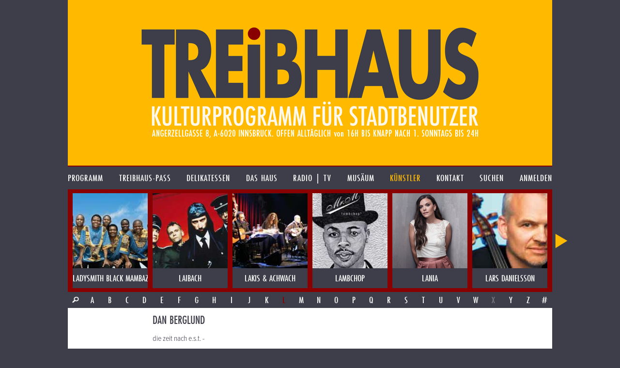

--- FILE ---
content_type: text/html; charset=UTF-8
request_url: https://www.treibhaus.at/kuenstler/608/dan-berglund?c=L
body_size: 6556
content:
<!DOCTYPE html>
<html class="no-js desktop wf-inactive" lang="de">
<head>
	<!--[if lt IE 9]>
		<![endif]-->
	<meta charset="utf-8"><meta name="viewport" content="width=1100">
	<title>DAN BERGLUND</title>
		<script rel="script" type="text/javascript" src="/js/vendor/jquery-3.3.3.min.js"></script>
	<script type="text/javascript" src="/js/vendor/lodash/lodash.min.js"></script>
	<script type="text/javascript" src="/js/v1.0/js.js?ts=20251209"></script>
	<link rel="stylesheet" type="text/css" href="/css/v1.0/css.css?ts=20251209">
				<script type="text/javascript">window.TH.lightbox = 2500;</script>
			<script defer src="https://stats.treibhaus.at/script.js" data-website-id="5cc29915-56fb-4309-9a2c-36b9c0e5504c"></script>
</head>
<body class="">
<a href="/" class="homelink"><header role="banner" style="background-image: url('/images/v1.0/banner0223.png');">
	<h1>treibhaus</h1>
	<h2>Kulturprogramm für Stadtbenützer</h2>
	<h3>Spielplatz am Volksgarten. Angerzellgasse 8, 6020 Innsbruck. Geöffnet alltäglich von 16:00 bis Sperrstund ist.</h3>
</header></a>

<nav class="main new"><ul class=""><li id="1" class="first-child menu-programm"><a href="/programm" class=""><span>Programm</span></a></li><li id="2" class=" menu-treibhaus-pass"><a href="/treibhaus-pass" class=""><span>treibhaus-pass</span></a></li><li id="3" class=" menu-delikatessen"><a href="/delikatessen/speisen-getraenke" class=""><span>Delikatessen</span></a></li><li id="4" class=" menu-das-haus"><a href="/das-haus/treibhaus" class=""><span>Das Haus</span></a></li><li id="5" class=" menu-radio"><a href="/radio" class=""><span>Radio | TV</span></a></li><li id="6" class=" menu-musaeum"><a href="/musaeum/plakate-bittedanke" class=""><span>Musäum</span></a></li><li id="7" class=" menu-kuenstler"><a href="/kuenstler" class="child-active parent-page"><span>Künstler</span></a></li><li id="8" class=" menu-kontakt"><a href="/kontakt" class=""><span>Kontakt</span></a></li><li id="9" class="menu-search"><a href="/suche" class=""><span>Suchen</span></a></li><li id="10" class="last-child menu-anmelden"><a href="/kundenbereich/uebersicht" class=""><span>Anmelden</span></a></li></ul></nav>

	
		<div class="image-nav-container"><div class="image-nav-visible"><ul class="image-nav" id="artist-nav"><li class="artist artist-radio "><a href="https://www.treibhaus.at/kuenstler/524/ladysmith-black-mambazo?c=L" title="LADYSMITH BLACK MAMBAZO"><img src="/uploads/assets/2015/03/155x155/art524_c.jpg"><div class="name">LADYSMITH BLACK MAMBAZO</div></a></li><li class="artist artist-radio "><a href="https://www.treibhaus.at/kuenstler/551/laibach?c=L" title="LAIBACH"><img src="/uploads/assets/2015/03/155x155/art551_c.jpg"><div class="name">LAIBACH</div></a></li><li class="artist artist-radio "><a href="https://www.treibhaus.at/kuenstler/485/lakis-achwach?c=L" title="LAKIS &amp; ACHWACH"><img src="/uploads/assets/2015/03/155x155/art485_c.jpg"><div class="name">LAKIS &amp; ACHWACH</div></a></li><li class="artist artist-radio "><a href="https://www.treibhaus.at/kuenstler/633/lambchop?c=L" title="LAMBCHOP"><img src="/uploads/assets/2015/03/155x155/art633_c.jpg"><div class="name">LAMBCHOP</div></a></li><li class="artist artist-tyrolean "><a href="https://www.treibhaus.at/kuenstler/956/lania?c=L" title="Lania"><img src="/uploads/assets/2016/06/155x155/steffy_c.jpg"><div class="name">Lania</div></a></li><li class="artist artist-radio "><a href="https://www.treibhaus.at/kuenstler/699/lars-danielsson?c=L" title="LARS DANIELSSON"><img src="/uploads/assets/2015/03/155x155/art699_c.jpg"><div class="name">LARS DANIELSSON</div></a></li><li class="artist artist "><a href="https://www.treibhaus.at/kuenstler/802/las-migas?c=L" title="LAS MIGAS"><img src="/uploads/assets/2015/03/155x155/art802_c.jpg"><div class="name">LAS MIGAS</div></a></li><li class="artist artist-radio "><a href="https://www.treibhaus.at/kuenstler/590/laxula?c=L" title="laXula"><img src="/uploads/assets/2015/03/155x155/art590_c.jpg"><div class="name">laXula</div></a></li><li class="artist artist "><a href="https://www.treibhaus.at/kuenstler/894/le-bang-bang?c=L" title="LE BANG BANG"><img src="/uploads/assets/2015/04/155x155/bangbang_2012a_c.jpg"><div class="name">LE BANG BANG</div></a></li><li class="artist artist-radio "><a href="https://www.treibhaus.at/kuenstler/505/le-trio-joubran?c=L" title="LE TRIO JOUBRAN"><img src="/uploads/assets/2015/03/155x155/art505_c.jpg"><div class="name">LE TRIO JOUBRAN</div></a></li><li class="artist artist-radio "><a href="https://www.treibhaus.at/kuenstler/687/ledisi?c=L" title="LEDISI"><img src="/uploads/assets/2015/03/155x155/art687_c.jpg"><div class="name">LEDISI</div></a></li><li class="artist artist-radio "><a href="https://www.treibhaus.at/kuenstler/549/leni-stern?c=L" title="LENI STERN"><img src="/uploads/assets/2015/03/155x155/art549_c.jpg"><div class="name">LENI STERN</div></a></li><li class="artist artist-radio "><a href="https://www.treibhaus.at/kuenstler/464/leningrad?c=L" title="LENINGRAD"><img src="/uploads/assets/2015/03/155x155/art464_c.jpg"><div class="name">LENINGRAD</div></a></li><li class="artist artist-radio "><a href="https://www.treibhaus.at/kuenstler/262/les-babacools?c=L" title="LES BABACOOLS"><img src="/uploads/assets/2015/03/155x155/art262_c.jpg"><div class="name">LES BABACOOLS</div></a></li><li class="artist artist-radio "><a href="https://www.treibhaus.at/kuenstler/477/les-boukakes?c=L" title="LES BOUKAKES"><img src="/uploads/assets/2015/03/155x155/art477_c.jpg"><div class="name">LES BOUKAKES</div></a></li><li class="artist artist-radio "><a href="https://www.treibhaus.at/kuenstler/759/les-bruenettes?c=L" title="LES BRUENETTES"><img src="/uploads/assets/2015/03/155x155/art759_c.jpg"><div class="name">LES BRUENETTES</div></a></li><li class="artist artist "><a href="https://www.treibhaus.at/kuenstler/61/les-tambours-de-bronx?c=L" title="LES TAMBOURS DE BRONX"><img src="/uploads/assets/2015/03/155x155/art61_c.jpg"><div class="name">LES TAMBOURS DE BRONX</div></a></li><li class="artist artist "><a href="https://www.treibhaus.at/kuenstler/807/lighthouse?c=L" title="LIGHTHOUSE"><img src="/uploads/assets/2015/03/155x155/art807_c.jpg"><div class="name">LIGHTHOUSE</div></a></li><li class="artist artist "><a href="https://www.treibhaus.at/kuenstler/803/lighthouse?c=L" title="LIGHTHOUSE"><img src="/images/v1.0/blank-menu.png"><div class="name">LIGHTHOUSE</div></a></li><li class="artist artist-tyrolean "><a href="https://www.treibhaus.at/kuenstler/959/lilly-7?c=L" title="Lilly 7"><img src="/uploads/assets/2016/07/155x155/goran-18_c.jpg"><div class="name">Lilly 7</div></a></li><li class="artist artist-radio "><a href="https://www.treibhaus.at/kuenstler/704/lily-dahab?c=L" title="LILY DAHAB"><img src="/uploads/assets/2015/03/155x155/art704_c.jpg"><div class="name">LILY DAHAB</div></a></li><li class="artist artist "><a href="https://www.treibhaus.at/kuenstler/735/lingua-loca?c=L" title="LINGUA LOCA"><img src="/uploads/assets/2015/03/155x155/art735_c.jpg"><div class="name">LINGUA LOCA</div></a></li><li class="artist artist-radio "><a href="https://www.treibhaus.at/kuenstler/568/lionel-loueke?c=L" title="LIONEL LOUEKE"><img src="/uploads/assets/2015/03/155x155/art568_c.jpg"><div class="name">LIONEL LOUEKE</div></a></li><li class="artist artist "><a href="https://www.treibhaus.at/kuenstler/922/lisa-wahlandt?c=L" title="LISA WAHLANDT"><img src="/uploads/assets/2015/09/155x155/LisaSven_c.jpg"><div class="name">LISA WAHLANDT</div></a></li><li class="artist artist-radio "><a href="https://www.treibhaus.at/kuenstler/373/little-axe?c=L" title="LITTLE AXE"><img src="/uploads/assets/2015/03/155x155/art373_c.jpg"><div class="name">LITTLE AXE</div></a></li><li class="artist artist "><a href="https://www.treibhaus.at/kuenstler/450/little-cow?c=L" title="LITTLE COW"><img src="/uploads/assets/2015/03/155x155/art450_c.jpg"><div class="name">LITTLE COW</div></a></li><li class="artist artist "><a href="https://www.treibhaus.at/kuenstler/931/livia-klingl?c=L" title="LIVIA KLINGL"><img src="/uploads/assets/2015/11/155x155/Unknown_c.jpeg"><div class="name">LIVIA KLINGL</div></a></li><li class="artist artist "><a href="https://www.treibhaus.at/kuenstler/114/living-colour?c=L" title="LIVING COLOUR"><img src="/uploads/assets/2015/03/155x155/art114_c.jpg"><div class="name">LIVING COLOUR</div></a></li><li class="artist artist "><a href="https://www.treibhaus.at/kuenstler/226/lobi-traore-mali?c=L" title="LOBI TRAORE mali"><img src="/uploads/assets/2015/03/155x155/art226_c.jpg"><div class="name">LOBI TRAORE mali</div></a></li><li class="artist artist-radio "><a href="https://www.treibhaus.at/kuenstler/621/lokua-kanza?c=L" title="LOKUA KANZA"><img src="/uploads/assets/2015/03/155x155/art621_c.jpg"><div class="name">LOKUA KANZA</div></a></li><li class="artist artist "><a href="https://www.treibhaus.at/kuenstler/317/looptroop?c=L" title="LOOPTROOP"><img src="/uploads/assets/2015/03/155x155/art317_c.jpg"><div class="name">LOOPTROOP</div></a></li><li class="artist artist "><a href="https://www.treibhaus.at/kuenstler/683/lorenz-raab?c=L" title="LORENZ RAAB"><img src="/uploads/assets/2015/03/155x155/art683_c.jpg"><div class="name">LORENZ RAAB</div></a></li><li class="artist artist "><a href="https://www.treibhaus.at/kuenstler/644/loriot-meisterwerke?c=L" title="LORIOT: MEISTERWERKE"><img src="/uploads/assets/2015/03/155x155/art644_c.jpg"><div class="name">LORIOT: MEISTERWERKE</div></a></li><li class="artist artist "><a href="https://www.treibhaus.at/kuenstler/335/los-calzones?c=L" title="LOS CALZONES"><img src="/uploads/assets/2015/03/155x155/art335_c.jpg"><div class="name">LOS CALZONES</div></a></li><li class="artist artist "><a href="https://www.treibhaus.at/kuenstler/329/los-de-abajo?c=L" title="LOS DE ABAJO"><img src="/uploads/assets/2015/03/155x155/art329_c.jpg"><div class="name">LOS DE ABAJO</div></a></li><li class="artist artist-radio "><a href="https://www.treibhaus.at/kuenstler/470/los-skalameros?c=L" title="LOS SKALAMEROS"><img src="/uploads/assets/2015/03/155x155/art470_c.jpg"><div class="name">LOS SKALAMEROS</div></a></li><li class="artist artist-radio "><a href="https://www.treibhaus.at/kuenstler/422/louie-austen?c=L" title="LOUIE AUSTEN"><img src="/uploads/assets/2015/03/155x155/art422_c.jpg"><div class="name">LOUIE AUSTEN</div></a></li><li class="artist artist-radio "><a href="https://www.treibhaus.at/kuenstler/875/lubomyr-melnyk?c=L" title="LUBOMYR MELNYK"><img src="/uploads/assets/2015/03/155x155/art875_c.jpg"><div class="name">LUBOMYR MELNYK</div></a></li><li class="artist artist-radio "><a href="https://www.treibhaus.at/kuenstler/157/luciano-biondini?c=L" title="LUCIANO BIONDINI"><img src="/uploads/assets/2015/03/155x155/art157_c.jpg"><div class="name">LUCIANO BIONDINI</div></a></li><li class="artist artist "><a href="https://www.treibhaus.at/kuenstler/131/lucky-peterson?c=L" title="LUCKY PETERSON"><img src="/uploads/assets/2015/03/155x155/art131_c.jpg"><div class="name">LUCKY PETERSON</div></a></li><li class="artist artist-radio "><a href="https://www.treibhaus.at/kuenstler/591/ludovico-einaudi?c=L" title="LUDOVICO EINAUDI"><img src="/uploads/assets/2015/03/155x155/art591_c.jpg"><div class="name">LUDOVICO EINAUDI</div></a></li><li class="artist artist-radio "><a href="https://www.treibhaus.at/kuenstler/333/luis-di-matteo?c=L" title="LUIS DI MATTEO"><img src="/uploads/assets/2015/03/155x155/art333_c.jpg"><div class="name">LUIS DI MATTEO</div></a></li><li class="artist artist-radio "><a href="https://www.treibhaus.at/kuenstler/720/lukas-graham?c=L" title="LUKAS GRAHAM"><img src="/uploads/assets/2015/03/155x155/art720_c.jpg"><div class="name">LUKAS GRAHAM</div></a></li><li class="artist artist-radio "><a href="https://www.treibhaus.at/kuenstler/554/lynne-arriale?c=L" title="LYNNE ARRIALE"><img src="/uploads/assets/2015/03/155x155/art554_c.jpg"><div class="name">LYNNE ARRIALE</div></a></li></ul></div></div><div class="char-row with-search"><a href="/suche?q=&o%5Bt%5D=a&o%5Bf%5D%5B%5D=artists" class="char search-icon">&nbsp;</a><a href="//www.treibhaus.at/kuenstler/608/dan-berglund?c=A" class=" char">A</a><a href="//www.treibhaus.at/kuenstler/608/dan-berglund?c=B" class=" char">B</a><a href="//www.treibhaus.at/kuenstler/608/dan-berglund?c=C" class=" char">C</a><a href="//www.treibhaus.at/kuenstler/608/dan-berglund?c=D" class=" char">D</a><a href="//www.treibhaus.at/kuenstler/608/dan-berglund?c=E" class=" char">E</a><a href="//www.treibhaus.at/kuenstler/608/dan-berglund?c=F" class=" char">F</a><a href="//www.treibhaus.at/kuenstler/608/dan-berglund?c=G" class=" char">G</a><a href="//www.treibhaus.at/kuenstler/608/dan-berglund?c=H" class=" char">H</a><a href="//www.treibhaus.at/kuenstler/608/dan-berglund?c=I" class=" char">I</a><a href="//www.treibhaus.at/kuenstler/608/dan-berglund?c=J" class=" char">J</a><a href="//www.treibhaus.at/kuenstler/608/dan-berglund?c=K" class=" char">K</a><a href="//www.treibhaus.at/kuenstler/608/dan-berglund?c=L" class="active char">L</a><a href="//www.treibhaus.at/kuenstler/608/dan-berglund?c=M" class=" char">M</a><a href="//www.treibhaus.at/kuenstler/608/dan-berglund?c=N" class=" char">N</a><a href="//www.treibhaus.at/kuenstler/608/dan-berglund?c=O" class=" char">O</a><a href="//www.treibhaus.at/kuenstler/608/dan-berglund?c=P" class=" char">P</a><a href="//www.treibhaus.at/kuenstler/608/dan-berglund?c=Q" class=" char">Q</a><a href="//www.treibhaus.at/kuenstler/608/dan-berglund?c=R" class=" char">R</a><a href="//www.treibhaus.at/kuenstler/608/dan-berglund?c=S" class=" char">S</a><a href="//www.treibhaus.at/kuenstler/608/dan-berglund?c=T" class=" char">T</a><a href="//www.treibhaus.at/kuenstler/608/dan-berglund?c=U" class=" char">U</a><a href="//www.treibhaus.at/kuenstler/608/dan-berglund?c=V" class=" char">V</a><a href="//www.treibhaus.at/kuenstler/608/dan-berglund?c=W" class=" char">W</a><span class="inactive char">X</span><a href="//www.treibhaus.at/kuenstler/608/dan-berglund?c=Y" class=" char">Y</a><a href="//www.treibhaus.at/kuenstler/608/dan-berglund?c=Z" class=" char">Z</a><a href="//www.treibhaus.at/kuenstler/608/dan-berglund?c=%23" class=" char">#</a></div>
			<div class="content-row min-image-height">
		<aside>
			<img src="/uploads/assets/2015/03/155x220/art608_c.jpg" class="cover bottom">		</aside>
		<div class="content">
			<h1>DAN BERGLUND</h1>
			<p>die zeit nach e.s.t. - </p>
<p>Bassist Dan Berglund ist weltweit bekannt durch seine Mitgliedschaft bei e.s.t., der einflussreichsten Jazzband der letzten Dekade. Esbjörn Svensson (piano) und Magnus Öström (drums) waren seine kongenialen Partner in dieser künstlerischen Einheit, die die Art wie Jazz heute verstanden wird entscheidend geprägt hat.<BR>Eines von Dan Berglunds Markenzeichen ist die unglaubliche Wärme, der runde und volle Ton den er seinem Instrument entlocken kann, daneben auch der Gebrauch unzähliger Effekte um den Double Bass Sound zu verändern und bereichern.<BR>Der plötzliche und tragischen Tod von Esbjörn Svensson bereitete der vielversprechendsten Jazzformation ein zu frühes Ende. Nachdem die erste Krise und der Unwille alleine weiterzumachen überwunden war, gründete Dan Berglund seine eigene Band.<BR><BR>Dan Berglund / double bass<BR>Johan Lindström / guitars, lap- and pedalsteel, piano<BR>Martin Hederos / piano, pumporgan, violin, keyboards, accordion<BR>Andreas Werliin / drums, percussion<BR></p>
		</div>
	</div>
	<div class="content-row follow-up">
		<aside class="bright-radio">
											<script type="text/javascript">
					TH.addEvent('radio-loaded',
							function() {
								TH.radio.addRadio('radio-artist-608',{
									'autoplay': false,
									'title': 'DAN BERGLUND',
									'albums': [
																				{
											'id': 316,
											'title': 'DAN BERGLUNDs TONBRUKET',
											'songs':
											         [												         {'id': 765,'title': 'Gi\u0020Hop', 'path': 'https://www.treibhaus.at/radio/get/song/765.mp3' },												         												         {'id': 766,'title': 'Stethoscope', 'path': 'https://www.treibhaus.at/radio/get/song/766.mp3' },												         												         {'id': 767,'title': 'Cold\u0020Blooded\u0020Music', 'path': 'https://www.treibhaus.at/radio/get/song/767.mp3' }												         ]
										}																			]
								});
							});
				</script>
				<div class="item-info">Hör zu</div>
				<div class="radio" id="radio-artist-608">
	<div class="radio-cover">
		<img src="/uploads/assets/2015/03/165x165/album316_c.jpg" class="cover">
	</div>
	<div class="radio-controller-small">
		<div class="radio-play-pause radio-action-play"></div>
		<div class="radio-seekbar">
			<div class="radio-seekbar-loaded"></div>
			<div class="radio-seekbar-current"></div>
		</div>
	</div>
	<div class="radio-title-container" title="DAN BERGLUND"><span class="radio-title">DAN BERGLUND</span></div>
</div>
				<div class="radio-artist-list radio-remote" data-radio-target="radio-artist-608">
											<div id="radio-remote-album-316">
							<div class="item-info album-name" title="DAN BERGLUNDs TONBRUKET"><span>DAN BERGLUNDs TONBRUKET</span></div>
							<ul class="radio-artist-album">
																	<li data-song="765" title="Gi Hop"><span>Gi Hop</span></li>
																	<li data-song="766" title="Stethoscope"><span>Stethoscope</span></li>
																	<li data-song="767" title="Cold Blooded Music"><span>Cold Blooded Music</span></li>
															</ul>
						</div>
									</div>
					</aside>
		<div class="content">
			<p>Tonbruket ist mehr als nur ein Neubeginn für Dan Berglund, der hier erstmals direkt als Komponist bezwingender Songs und Melodien hervortritt. Das Album erweist sich als spannendes, womöglich bereits wieder wegweisendes Projekt, das die Flamme von e.s.t. weiterreicht.<BR><BR><BR>Als Mitglied von e.s.t. wurde der Bassist Dan Berglund weltbekannt. Das Trio mit Esbjörn Svensson am Klavier und Magnus Öström am Schlagzeug war, wie die London Times bescheinigte, die erfolgreichste und wahrscheinlich, einflussreichste Jazzband der vergangenen Dekade. Als künstlerische Einheit dreier ganz unterschiedlicher, aber gleichberechtigt beteiligter Musiker, prägte ihr einzigartiger Sound die aktuelle Auffassung von Jazz. Esbjörn Svensson stand dabei für die klassischen Einflüsse und Berglund wurde „der Rock’n’Roller des Trios“ genannt. Der tragische Unfalltod von Svensson im Juni 2008 zwang Berglund, sich neu zu orientieren. Er spielte viel mit alten Freunden aus der Zeit vor e.s.t. und langsam kristallisierte sich eine neue Band heraus: Tonbruket. <BR><BR>Tonbruket nennt man in Schweden große Workshops oder Studiobetriebe, die sozusagen Töne herstellen. „Uns gefiel der Klang dieses Ausdrucks – vor allem, weil unsere winzige Vier-Mann-Fabrik auch forscht und herstellt. Wir produzieren Töne, die, wenn sie zusammengekommen sind, hoffentlich zu guter Musik werden“, erzählt Berglund. <BR><BR>Natürlich kann und will Dan Berglund’s Tonbruket die Vergangenheit nicht verleugnen. „e.s.t. ist Teil meiner Geschichte, es beeinflusst mein Spiel und mein Komponieren noch heute. Ich war Teil von ihm, es war Teil von mir, und das wird immer so sein - genauso wie meine Hard-Rock-Vergangenheit immer ein Teil von mir gewesen ist“, sagt Berglund. So spürt man an vielen Stellen die DNA insbesondere von Leucocyte (ACT 9018-2), dem letzten e.s.t.-Album: Bei „Wolverine Hoods“ etwa die kraftvolle Entfaltung einfacher Melodien oder bei „Cold Blooded Music“ die sogartige Wirkung dynamischer Schleifen. Und in allen Stücken ist Berglunds unverwechselbares Bassspiel präsent, das den typisch vollen und warmen Ton mit dem ebenso signifikanten Einsatz vieler elektronischer Effekte verbindet. <BR><BR>Berglunds neues Projekt geht aber auch ganz andere und neue Wege. Was sich schon aus der Zusammensetzung der Band ergibt. Wie bei e.s.t. sind die Tonbruket-Musiker ganz unterschiedlicher Herkunft und formen sich zu einem gleichberechtigten Ganzen: Alle vier Musiker steuerten Kompositionen bei, alles wurde gemeinschaftlich arrangiert und produziert. <BR>Mit dem Gitarristen Johan Lindström spielte Berglund bereits in den Neunzigern bei „Per Texas Johansson“. Auch als Mitglied von Kristofer Äströms „Runaways“ und als Begleiter von Sophie Zelmani stellte der Lap- und Pedalsteel- Spezialist seine Qualitäten unter Beweis. Pianist und Keyboarder Martin Hederos wiederum kommt als Mitglied der auch in den USA sehr erfolgreichen Band „The Soundtrack Of Our Life“ vom Alternative Rock. Und Schlagzeuger Andreas Werliin stellte im Duett „Wildbirds &amp; Peacedrums“ mit seiner Frau seine vielseitigen, von Folk bis Freejazz reichenden Fähigkeiten unter Beweis. <BR>Und so finden sich bei Tonbruket verblüffend vielfältige und schillernde Anklänge: an Ambient Music und Drum &amp; Bass („Song For E“), oder gar an Artrock wie bei „Sister Sad“, das zwischendurch nach YES klingt, oder bei „Monstrous Colossus“, das an Emerson, Lake and Palmer erinnert. Bei „Gi Hop“ lässt sich Berglunds jugendliche Vorliebe für Hardrock-Bands wie Deep Purple oder Black Sabbath, mehr aber noch seine spätere Bewunderung von Pop-Revolutionären wie Radiohead oder Royksopp herauslesen. Meisterlich gelingt es dem Quartett, eine überzeugende Klammer für all diese Elemente zu finden: Vor allem in der Dominanz von Saitenklängen aller Art - klassisch akustisch bis elektronisch verfremdet - verleiht dieser Band einen bereits unverwechselbaren eigenen Ton.</p>
		</div>
	</div>


<footer>
	<p>
		<img src="/images/v1.0/footer0223.png" alt="Kultureller Nahversorger. Überlebensmittel für die Seele. Herberge für Genüsse und Laster">
	</p>
	<ul class="footer-options">
	<li><a href="https://www.treibhaus.at/musaeum/drucksache">PRINTPROGRAMM etc. DOWNLOADEN</a></li><li><a href="https://www.treibhaus.at/programm.ics">Programm im Kalender speichern</a></li><li><a href="https://www.treibhaus.at/anmelden/newsletter">Newsletter abonnieren</a></li>	</ul>
</footer>

<script>
	(function(d) {
		var config = {
			    kitId: 'sbz8mre',
			    scriptTimeout: 3000,
			    async: true
		    },
		    h=d.documentElement,t=setTimeout(function(){h.className=h.className.replace(/\bwf-loading\b/g,"")+" wf-inactive";},config.scriptTimeout),tk=d.createElement("script"),f=false,s=d.getElementsByTagName("script")[0],a;h.className+=" wf-loading";tk.src='https://use.typekit.net/'+config.kitId+'.js';tk.async=true;tk.onload=tk.onreadystatechange=function(){a=this.readyState;if(f||a&&a!="complete"&&a!="loaded")return;f=true;clearTimeout(t);try{Typekit.load(config)}catch(e){}};s.parentNode.insertBefore(tk,s)
	})(document);
</script>

</body>
</html>


--- FILE ---
content_type: application/javascript
request_url: https://www.treibhaus.at/js/v1.0/parts/imagenav.js
body_size: 2031
content:
;(function($, _, w, d) {
	"use strict";

	TH.imageNav = {};

	$(setup);

	function setup() {
		$('.image-nav').each(initNavigation);
		TH.notify('image-nav');
	}


	function initNavigation() {
		var nav       = $(this);
		var id        = nav.attr('id');
		var container = nav.parent();
		var elements  = $('li', nav);
		var outerWidth = elements.outerWidth();
		var current   = 0;
		var total     = elements.length;
		var visible   = 6;
		var accWidth  = _.reduce(elements, function(sum, item) { return sum + $(item).outerWidth(); }, 0);

		if (accWidth <= container.width()) {
			return;
		}

		var left   = $('<div class="image-nav-control image-nav-left"></div>');
		var right  = $('<div class="image-nav-control image-nav-right"></div>');
		var bar    = $('<div class="image-nav-bar"><div class="image-nav-bar-pos">&nbsp;</div></div>');
		var barpos = $('.image-nav-bar-pos', bar);

		var sbwidth = (bar.outerWidth(true) * bar.outerWidth(true))/accWidth;
		var sbrest  = container.width() - sbwidth;
		var sbstep  = sbrest / (total-visible);

		barpos.css('width', sbwidth).attr('data-step', sbstep);

		setTimeout(function() {
			// fix for webkit
			sbwidth = (bar.outerWidth(true) * bar.outerWidth(true))/accWidth;
			sbrest  = container.width() - sbwidth;
			sbstep  = sbrest / (total-visible);

			barpos.css('width', sbwidth).attr('data-step', sbstep);
		}, 100);
		left.appendTo(container);
		right.appendTo(container);
		left.click(function() { scrollByElement(-1); });
		right.click(function() { scrollByElement(1); });
		left.hide();

		bar.appendTo(container);
		TH.imageNav[id] = {
			'scrollToElement': scrollToElement,
			'scrollByElement': scrollByElement
		};

		container.mousewheel(function(e) {
			scrollByElement(e.deltaY * -1);
			return false;
		});

		bar.on('mousedown mouseup', function(e) {
			e.preventDefault();
			e.stopPropagation();
			if (e.type == 'mousedown') { return; }
			var mod = 1;
			if (e.clientX < barpos.offset().left) {
				mod  = -1;
			}
			scrollByElement(visible * mod);
		});/*
		barpos.on('mousedown mouseup', function(e){
			e.preventDefault();
			e.stopPropagation();
		});*/

		function updateBarPos() {
			var c = current;
			c = c < 0 ? 0 : (c > (total-visible) ? (total-visible) : c);
			var left = c * sbstep;
			left = left < 0 ? 0 : left;
			barpos.css('left', left);
		}

		(function() {
			var captured = false;
			var lastX;
			var started;

			function stop(e) {
				if (!captured) { return; }
				e.preventDefault();
				e.stopPropagation();
				captured = false;
				bar.removeClass('keep-visible');
			}


			barpos.on('mousedown', function(e){
				e.preventDefault();
				e.stopPropagation();
				lastX = e.clientX;
				started   = parseInt(nav.css('margin-left'), 10);
				captured = true;
				bar.addClass('keep-visible');
			});

			barpos.on('mouseup', stop);
			bar.on('mouseup', stop);
			$(document).on('mouseup', stop);


			$(document).on('mousemove', function(e) {
				if (!captured) { return; }
				var dif = lastX - e.clientX;
				lastX = e.clientX;
				var newLeft = parseInt(barpos.css('left'), 10) - dif;
				var maxLeft = (total-visible)*sbstep;
				if (newLeft < 0) { newLeft = 0; }
				if (newLeft > maxLeft) { newLeft = maxLeft; }
				barpos.css('left', newLeft);

				var element = parseInt(newLeft / sbstep, 10);
				scrollByElementInternal(element - current);
			});
		}());

		(function() {
			function getXPosFn(e) {
				if (e.touches && e.touches.length > 0) {
					return e.touches[0].clientX;
				}
				if (e.originalEvent.touches && e.originalEvent.touches.length > 0) {
					return e.originalEvent.touches[0].clientX;
				}
				return 0;
			}

			function getXPosIEFn(e) {
				return e.x;
			}

			function getXPosMouseFn(e) {
				return e.clientX;
			}

			function move(e, xFn, end) {
				var data = xFn(e);
				if (data === false) { return false; }

				if (end) {
					data = lastX;
				}

				var scrollBack = false;
				var offset = started + data - startX;
				current = -1 * parseInt(offset / outerWidth, 10);

				if (current <= 0 && offset > 10) {
					offset = Math.pow(offset*offset, 1/3);
					scrollBack = end ? 0 : false;
				} else if (current + visible >= total && offset < ((total - visible) * outerWidth) - 10) {
					var max = -1 * ((total - visible) * outerWidth);
					var calcO = max - offset;
					offset = max - Math.pow(calcO*calcO, 1/3);
					scrollBack = max;
				}

				if (end) {
					bar.removeClass('shown');
					if (Math.abs(data - startX) < 20) {
						var targetlink = $(e.target).parent('a');
						if (targetlink.length == 1) {
							targetlink.attr('data-no-cancel', '1');
							return false;
						}
					}
					if (scrollBack !== false) {
						nav.animate({'margin-left': scrollBack}, 150, function() {
							$('.image-nav-control', container).show();
						});
					} else {
						var endPos = parseInt(offset / outerWidth, 10) * outerWidth;
						nav.animate({'margin-left': endPos}, 150, function() {
							$('.image-nav-control', container).show();
						});
					}
				} else {
					updateBarPos();
					nav.css('margin-left', offset);
				}
				lastX = data;
				return true;
			}

			function start(e, xFn) {
				$('.image-nav-control', container).hide();
				startX = xFn(e);
				lastX  = startX;
				started   = parseInt(nav.css('margin-left'), 10);
				bar.addClass('shown');
				updateBarPos();
				return true;
			}

			var started;
			var startX;
			var lastX;

			if (window.PointerEvent) {
				nav[0].addEventListener("pointerdown", function(e) { if (e.pointerType == "touch") { start(e, getXPosIEFn); } }, false);
				nav[0].addEventListener("pointermove", function(e) { if (e.pointerType == "touch") { move(e, getXPosIEFn, false); } }, false);
				nav[0].addEventListener("pointerup", function(e) { if (e.pointerType == "touch")   { move(e, getXPosIEFn, true); } }, false);
			} else {
				nav.on('touchstart', function(e) { start(e, getXPosFn); });
				nav.on('touchmove', function(e) { move(e, getXPosFn, false); });
				nav.on('touchend', function(e) { move(e, getXPosFn, true); });
			}

			var mouseCaptured = false;
			nav.on('mousedown', function(e) { if (isValidMouseEvent(e)) { stopIfTrue(e, start, [e, getXPosMouseFn]); mouseCaptured = true; }});
			nav.on('mousemove', function(e) { if (mouseCaptured && isValidMouseEvent(e)) { stopIfTrue(e, move, [e, getXPosMouseFn, false]); } });
			nav.on('mouseup mouseleave', function(e) { if (mouseCaptured && isValidMouseEvent(e)) { stopIfTrue(e, move, [e, getXPosMouseFn, true ]); mouseCaptured = false; }});

			$('a, img', container).on('click', function(e) {
				var self = $(this);
				var a = self.is('a') ? self : self.parent('a');
				if (a.attr('data-no-cancel') == '1') {
					self.attr('data-no-cancel', '');
				} else {
					e.preventDefault();
					e.stopPropagation();
				}
			});
		})();

		function stopIfTrue(e, fn, args) {
			if (fn.apply(this, args)) {
				e.preventDefault();
				e.stopPropagation();
			}
		}

		function isValidMouseEvent(e) {
			if (e.button == 0) {
				return true;
			}
			return false;
		}

		function scrollToElement(idx) {
			current = idx;
			scrollByElement(0);
		}

		function scrollByElement(offset) {
			scrollByElementInternal(offset);
			updateBarPos();
		}

		function scrollByElementInternal(offset) {
			var nextImg = current + offset;
			if (nextImg + visible >= total) {  nextImg = total - visible; right.hide(); } else { right.show(); }
			if (nextImg <= 0) { nextImg = 0; left.hide(); } else { left.show(); }
			nav.css('margin-left', -1 * nextImg * outerWidth);
			current = nextImg;
		}
	}

}(jQuery, _, window, document));

